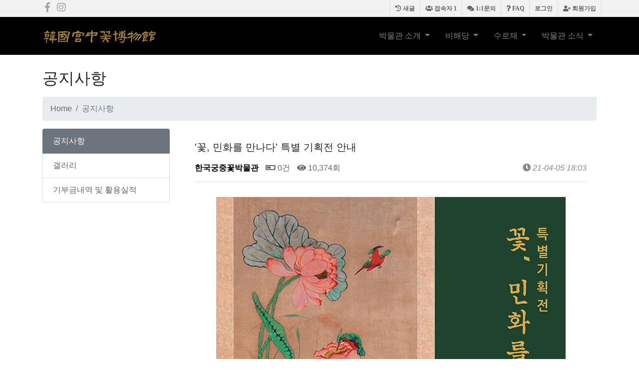

--- FILE ---
content_type: text/html; charset=utf-8
request_url: http://royalsilkflower.co.kr/gb/bbs/board.php?bo_table=notice&wr_id=18&device=pc
body_size: 22891
content:
<!doctype html>
<html lang="ko">
<head>
<meta charset="utf-8">
<meta http-equiv="imagetoolbar" content="no">
<meta http-equiv="X-UA-Compatible" content="IE=edge">
<title>'꽃, 민화를 만나다' 특별 기획전 안내 > 공지사항 | 한국 궁중 꽃 박물관</title>
<link rel="stylesheet" href="http://royalsilkflower.co.kr/gb/theme/ety_theme_company_v1.1/css/default.css?ver=171222">
<link rel="stylesheet" href="http://royalsilkflower.co.kr/gb/theme/ety_theme_company_v1.1/skin/board/basic_responsive/style.css?ver=171222">
<!--[if lte IE 8]>
<script src="http://royalsilkflower.co.kr/gb/js/html5.js"></script>
<![endif]-->
<script>
// 자바스크립트에서 사용하는 전역변수 선언
var g5_url       = "http://royalsilkflower.co.kr/gb";
var g5_bbs_url   = "http://royalsilkflower.co.kr/gb/bbs";
var g5_is_member = "";
var g5_is_admin  = "";
var g5_is_mobile = "";
var g5_bo_table  = "notice";
var g5_sca       = "";
var g5_editor    = "cheditor5";
var g5_cookie_domain = "";
</script>
<script src="http://royalsilkflower.co.kr/gb/js/jquery-1.8.3.min.js"></script>
<script src="http://royalsilkflower.co.kr/gb/js/jquery.menu.js?ver=171222"></script>
<script src="http://royalsilkflower.co.kr/gb/js/common.js?ver=171222"></script>
<script src="http://royalsilkflower.co.kr/gb/js/wrest.js?ver=171222"></script>
<script src="http://royalsilkflower.co.kr/gb/js/placeholders.min.js"></script>
<link rel="stylesheet" href="http://royalsilkflower.co.kr/gb/js/font-awesome/css/font-awesome.min.css">
<style type="text/css">
 img[usemap] {
  border: none;
  height: auto;
  max-width: 100%;
  width: auto;
 }
</style>
<link href="https://fonts.googleapis.com/css?family=Muli:200,200i,300,300i,400,400i,600|Noto+Sans+KR:100,300,400,500,700,900&amp;subset=korean" rel="stylesheet">
<!-- Bootstrap core CSS -->
<link href="http://royalsilkflower.co.kr/gb/theme/ety_theme_company_v1.1/assets/bootstrap/css/bootstrap.min.css" rel="stylesheet">
<!-- fontawesome -->
<link rel="stylesheet" href="https://use.fontawesome.com/releases/v5.5.0/css/all.css" integrity="sha384-B4dIYHKNBt8Bc12p+WXckhzcICo0wtJAoU8YZTY5qE0Id1GSseTk6S+L3BlXeVIU" crossorigin="anonymous">
<!-- owl Carousel -->
<link rel="stylesheet" href="http://royalsilkflower.co.kr/gb/theme/ety_theme_company_v1.1/assets/owlcarousel/css/owl.carousel.min.css">
<link rel="stylesheet" href="http://royalsilkflower.co.kr/gb/theme/ety_theme_company_v1.1/assets/owlcarousel/css/owl.theme.default.min.css">

<!-- countdown -->
<link href="http://royalsilkflower.co.kr/gb/theme/ety_theme_company_v1.1/assets/countdown/css/demo.css" rel="stylesheet">
<!-- bootstrap-social icon -->
<link href="http://royalsilkflower.co.kr/gb/theme/ety_theme_company_v1.1/assets/bootstrap-social/bootstrap-social.css" rel="stylesheet">
<link href="http://royalsilkflower.co.kr/gb/theme/ety_theme_company_v1.1/css/animate.css" rel="stylesheet">
<link href="http://royalsilkflower.co.kr/gb/theme/ety_theme_company_v1.1/css/bootstrap-dropdownhover.css" rel="stylesheet">
<!-- Custom & ety -->
<link href="http://royalsilkflower.co.kr/gb/theme/ety_theme_company_v1.1/css/modern-business.css" rel="stylesheet">
<link href="http://royalsilkflower.co.kr/gb/theme/ety_theme_company_v1.1/css/ety.css" rel="stylesheet">


</head>
<body>
<meta name="viewport" content="width=device-width, initial-scale=1, shrink-to-fit=no">
<!-------------------------- 네비게이션 -------------------------->
<div class="container-fluid top-line fixed-header">
	<div class="container">
		<div class="row">
			<div class="col-md-12">
									<div id="tnb-left">
					<!-- social -->
					<div class="sns_icon">
					<a href="https://www.facebook.com/KoreanRoyalSilkFlower" target="_blank"><i class="fab fa-facebook-f"></i></a>
					</div>
					<!-- 트위터 링크
					<div class="sns_icon">
					<a href="#"><i class="fab fa-twitter"></i></a>
					</div>
					-->
					<div class="sns_icon">
					<a href="https://www.instagram.com/royalsilkflower" target="_blank"><i class="fab fa-instagram"></i></a>
					</div>
				</div>
				<div id="tnb">
					<ul>
											<li><a href="http://royalsilkflower.co.kr/gb/bbs/register.php"><i class="fa fa-user-plus" aria-hidden="true"></i> 회원가입</a></li>
						<li><a href="http://royalsilkflower.co.kr/gb/bbs/login.php"><b>로그인</b></a></li>
											<li><a href="http://royalsilkflower.co.kr/gb/bbs/faq.php"><i class="fa fa-question" aria-hidden="true"></i> <span>FAQ</span></a></li>
						<li><a href="http://royalsilkflower.co.kr/gb/bbs/qalist.php"><i class="fa fa-comments" aria-hidden="true"></i> <span>1:1문의</span></a></li>
						<li><a href="http://royalsilkflower.co.kr/gb/bbs/current_connect.php" class="visit"><i class="fa fa-users" aria-hidden="true"></i> <span>접속자</span><strong class="visit-num">
						1</strong></a></li>
						<li><a href="http://royalsilkflower.co.kr/gb/bbs/new.php"><i class="fa fa-history" aria-hidden="true"></i> <span>새글</span></a></li>
											</ul>
				</div>
			</div><!-- /col -->
		</div><!-- /row -->
	</div><!-- /container -->
</div>

<nav class="navbar fixed-top navbar-expand-lg navbar-dark bg-dark fixed-top">
  <div class="container">
	<a class="navbar-brand" href="http://royalsilkflower.co.kr/gb" class="logo"><img src='http://royalsilkflower.co.kr/gb/img/museum_logo.png'></a>
	<button class="navbar-toggler navbar-toggler-right" type="button" data-toggle="collapse" data-target="#navbarResponsive" aria-controls="navbarResponsive" aria-expanded="false" aria-label="Toggle navigation">
	  <span class="navbar-toggler-icon"></span>
	</button>
	<div class="collapse navbar-collapse" id="navbarResponsive" data-hover="dropdown" data-animations="fadeInDownNew fadeInRightNew fadeInUpNew fadeInLeftNew">
	<!--<div class="collapse navbar-collapse" data-animations="fadeIn fadeIn fadeIn fadeIn">-->
	  <ul class="navbar-nav ml-auto">
					
							<li class="nav-item dropdown">
					<a class="nav-link dropdown-toggle" href="http://royalsilkflower.co.kr/gb/bbs/content.php?co_id=introduction" id="navbarDropdownBlog" data-toggle="dropdown" aria-haspopup="true" aria-expanded="false" target="_self">
					박물관 소개					</a>
						<!-- 서브 -->
						<ul class="dropdown-menu dropdown-menu-right" aria-labelledby="navbarDropdownPortfolio">
														<a class="dropdown-item ko1" href="http://royalsilkflower.co.kr/gb/bbs/content.php?co_id=introduction" target="_self">박물관 소개</a>

														<a class="dropdown-item ko1" href="http://royalsilkflower.co.kr/gb/bbs/content.php?co_id=founder" target="_self">창립자 소개</a>

														<a class="dropdown-item ko1" href="http://royalsilkflower.co.kr/gb/bbs/content.php?co_id=royalsilkflower" target="_self">궁중채화란 무엇인가</a>

														<a class="dropdown-item ko1" href="http://royalsilkflower.co.kr/gb/bbs/content.php?co_id=information" target="_self">이용 안내</a>

														<a class="dropdown-item ko1" href="http://naver.me/xcKgRfyz" target="_blank">관람 예약</a>

							</ul>
					</li>

					
							<li class="nav-item dropdown">
					<a class="nav-link dropdown-toggle" href="http://royalsilkflower.co.kr/gb/bbs/content.php?co_id=bihaedang" id="navbarDropdownBlog" data-toggle="dropdown" aria-haspopup="true" aria-expanded="false" target="_self">
					비해당					</a>
						<!-- 서브 -->
						<ul class="dropdown-menu dropdown-menu-right" aria-labelledby="navbarDropdownPortfolio">
														<a class="dropdown-item ko1" href="http://royalsilkflower.co.kr/gb/bbs/content.php?co_id=bihaedang_info" target="_self">비해당 소개</a>

														<a class="dropdown-item ko1" href="http://royalsilkflower.co.kr/gb/bbs/content.php?co_id=bihaedang_exhibit1" target="_self">비해당 제1전시실</a>

							</ul>
					</li>

					
							<li class="nav-item dropdown">
					<a class="nav-link dropdown-toggle" href="http://royalsilkflower.co.kr/gb/bbs/content.php?co_id=surojae" id="navbarDropdownBlog" data-toggle="dropdown" aria-haspopup="true" aria-expanded="false" target="_self">
					수로재					</a>
						<!-- 서브 -->
						<ul class="dropdown-menu dropdown-menu-right" aria-labelledby="navbarDropdownPortfolio">
														<a class="dropdown-item ko1" href="http://royalsilkflower.co.kr/gb/bbs/content.php?co_id=surojae_info" target="_self">수로재 소개</a>

														<a class="dropdown-item ko1" href="http://royalsilkflower.co.kr/gb/bbs/content.php?co_id=surojae_exhibit1" target="_self">수로재 제1전시실</a>

														<a class="dropdown-item ko1" href="http://royalsilkflower.co.kr/gb/bbs/content.php?co_id=surojae_exhibit2" target="_self">수로재 제2전시실</a>

														<a class="dropdown-item ko1" href="http://royalsilkflower.co.kr/gb/bbs/content.php?co_id=surojae_exhibit3" target="_self">수로재 제3전시실</a>

														<a class="dropdown-item ko1" href="http://royalsilkflower.co.kr/gb/bbs/content.php?co_id=surojae_exhibit4" target="_self">수로재 제4전시실</a>

														<a class="dropdown-item ko1" href="http://royalsilkflower.co.kr/gb/bbs/content.php?co_id=surojae_exproom" target="_self">궁중채화 체험실</a>

														<a class="dropdown-item ko1" href="http://royalsilkflower.co.kr/gb/bbs/content.php?co_id=surojae_cafe_artshop" target="_self">카페 & 아트샵</a>

														<a class="dropdown-item ko1" href="http://royalsilkflower.co.kr/gb/bbs/content.php?co_id=waterfall_garden" target="_self">폭포 정원</a>

							</ul>
					</li>

					
							<li class="nav-item dropdown">
					<a class="nav-link dropdown-toggle" href="http://royalsilkflower.co.kr/gb/bbs/content.php?co_id=notice_news" id="navbarDropdownBlog" data-toggle="dropdown" aria-haspopup="true" aria-expanded="false" target="_self">
					박물관 소식					</a>
						<!-- 서브 -->
						<ul class="dropdown-menu dropdown-menu-right" aria-labelledby="navbarDropdownPortfolio">
														<a class="dropdown-item ko1" href="http://royalsilkflower.co.kr/gb/bbs/board.php?bo_table=notice" target="_self">공지사항</a>

														<a class="dropdown-item ko1" href="http://www.royalsilkflower.co.kr/gb/bbs/board.php?bo_table=gallery" target="_self">갤러리</a>

														<a class="dropdown-item ko1" href="http://royalsilkflower.co.kr/gb/bbs/board.php?bo_table=media" target="_self">기부금내역 및 활용실적</a>

							</ul>
					</li>

				<li class="nav-item dropdown login">
		  <a class="nav-link dropdown-toggle" href="#" id="navbarDropdownBlog" data-toggle="dropdown" aria-haspopup="true" aria-expanded="false">
			LOGIN
		  </a>
		  <div class="dropdown-menu dropdown-menu-right" aria-labelledby="navbarDropdownBlog">
			
						<a class="dropdown-item" href="http://royalsilkflower.co.kr/gb/bbs/new.php">새글</a>
			<a class="dropdown-item" href="http://royalsilkflower.co.kr/gb/bbs/qalist.php">1:1문의</a>
						<a class="dropdown-item" href="http://royalsilkflower.co.kr/gb/bbs/login.php">로그인</a>
			<a class="dropdown-item" href="http://royalsilkflower.co.kr/gb/bbs/register.php">회원가입</a>
					  </div>
		</li>
	  </ul>
	</div>
  </div>
</nav>
<!-------------------------- /네비게이션 -------------------------->
	<div class="ety-mt"></div>
    <div class="container">
      <h1 class="mt-4 mb-3">
        <small>공지사항</small>
      </h1>
      <ol class="breadcrumb">
        <li class="breadcrumb-item">
          <a href="http://royalsilkflower.co.kr/gb">Home</a>
        </li>
        <li class="breadcrumb-item active">공지사항</li>
      </ol>
      <div class="row">
        <div class="col-lg-3 mb-4">
          <div class="list-group">
			<a href="http://royalsilkflower.co.kr/gb/bbs/board.php?bo_table=notice" class="list-group-item active">공지사항</a>
			<a href="http://royalsilkflower.co.kr/gb/bbs/board.php?bo_table=gallery" class="list-group-item">갤러리</a>
			<a href="http://royalsilkflower.co.kr/gb/bbs/board.php?bo_table=media" class="list-group-item">기부금내역 및 활용실적</a>
          </div>
        </div>
        <div class="col-lg-9 mb-4">

<script src="http://royalsilkflower.co.kr/gb/js/viewimageresize.js"></script>

<!-- 게시물 읽기 시작 { -->

<article id="bo_v" style="width:100%">
    <header>
        <h2 id="bo_v_title">
                        <span class="bo_v_tit">
            '꽃, 민화를 만나다' 특별 기획전 안내</span>
        </h2>
    </header>

    <section id="bo_v_info">
        <h2>페이지 정보</h2>
        <span class="sound_only">작성자</span> <strong><span class="sv_member">한국궁중꽃박물관</span></strong>
        <span class="sound_only">댓글</span><strong><a href="#bo_vc"> <i class="fas fa-battery-half"></i> 0건</a></strong>
        <span class="sound_only">조회</span><strong><i class="fa fa-eye" aria-hidden="true"></i> 10,374회</strong>
        <strong class="if_date"><span class="sound_only">작성일</span><i class="fa fa-clock-o" aria-hidden="true"></i> 21-04-05 18:03</strong>

    </section>

    <section id="bo_v_atc">
        <h2 id="bo_v_atc_title">본문</h2>

        <div id="bo_v_img">
</div>

        <!-- 본문 내용 시작 { -->
        <div id="bo_v_con"><p style="text-align:center;"><img src="http://royalsilkflower.co.kr/gb/data/editor/2104/20210425162207_620fd1367b1a8ff31653300f217eaba4_aqw0.jpg" alt="exhibition_p01.jpg" style="width:700px;height:988px;" /></p>
<p style="text-align:center;"><img src="http://royalsilkflower.co.kr/gb/data/editor/2105/20210505135513_14cdd6a11c8bc171ea48c261cde45c08_4xuy.jpg" alt="민화특별전 특별강연 웹포스터 시안-05_web.jpg" style="width:700px;height:990px;" /></p>
<p style="text-align:center;"><img src="http://royalsilkflower.co.kr/gb/data/editor/2104/20210425162207_620fd1367b1a8ff31653300f217eaba4_08e1.jpg" alt="exhibition_p02.jpg" style="width:700px;height:988px;" /></p>
<p style="text-align:center;"><img src="http://royalsilkflower.co.kr/gb/data/editor/2104/20210425162208_620fd1367b1a8ff31653300f217eaba4_71wq.jpg" alt="exhibition_p03.jpg" style="width:700px;height:988px;" /></p></div>
                <!-- } 본문 내용 끝 -->

        

        <!--  추천 비추천 시작 { -->
                <!-- }  추천 비추천 끝 -->
    </section>

    <div id="bo_v_share">
        
            </div>

    
    
    
    <!-- 게시물 상단 버튼 시작 { -->
    <div id="bo_v_top">
        
        <ul class="bo_v_left">
                                                                    </ul>

        <ul class="bo_v_com">
           <li><a href="./board.php?bo_table=notice&amp;page=" class="btn_b01 btn"><i class="fa fa-list" aria-hidden="true"></i> 목록</a></li>
                                </ul>

                <ul class="bo_v_nb">
            <li class="btn_prv"><span class="nb_tit"><i class="fa fa-caret-up" aria-hidden="true"></i> 이전글</span><a href="./board.php?bo_table=notice&amp;wr_id=20">아름다운 궁중채화 공개시연회 안내</a> <span class="nb_date">21.06.08</span></li>            <li class="btn_next"><span class="nb_tit"><i class="fa fa-caret-down" aria-hidden="true"></i> 다음글</span><a href="./board.php?bo_table=notice&amp;wr_id=17">관람료 변경 안내</a>  <span class="nb_date">21.03.08</span></li>        </ul>
                    </div>
    <!-- } 게시물 상단 버튼 끝 -->

    
<script>
// 글자수 제한
var char_min = parseInt(0); // 최소
var char_max = parseInt(0); // 최대
</script>
<button type="button" class="cmt_btn">댓글목록</button>
<!-- 댓글 시작 { -->
<section id="bo_vc">
    <h2>댓글목록</h2>
        <p id="bo_vc_empty">등록된 댓글이 없습니다.</p>
</section>
<!-- } 댓글 끝 -->

<!-- } 댓글 쓰기 끝 --><script src="http://royalsilkflower.co.kr/gb/js/md5.js"></script>


</article>
<!-- } 게시판 읽기 끝 -->

<script>

function board_move(href)
{
    window.open(href, "boardmove", "left=50, top=50, width=500, height=550, scrollbars=1");
}
</script>

<script>
$(function() {
    $("a.view_image").click(function() {
        window.open(this.href, "large_image", "location=yes,links=no,toolbar=no,top=10,left=10,width=10,height=10,resizable=yes,scrollbars=no,status=no");
        return false;
    });

    // 추천, 비추천
    $("#good_button, #nogood_button").click(function() {
        var $tx;
        if(this.id == "good_button")
            $tx = $("#bo_v_act_good");
        else
            $tx = $("#bo_v_act_nogood");

        excute_good(this.href, $(this), $tx);
        return false;
    });

    // 이미지 리사이즈
    $("#bo_v_atc").viewimageresize();

    //sns공유
    $(".btn_share").click(function(){
        $("#bo_v_sns").fadeIn();
   
    });

    $(document).mouseup(function (e) {
        var container = $("#bo_v_sns");
        if (!container.is(e.target) && container.has(e.target).length === 0){
        container.css("display","none");
        }	
    });
});

function excute_good(href, $el, $tx)
{
    $.post(
        href,
        { js: "on" },
        function(data) {
            if(data.error) {
                alert(data.error);
                return false;
            }

            if(data.count) {
                $el.find("strong").text(number_format(String(data.count)));
                if($tx.attr("id").search("nogood") > -1) {
                    $tx.text("이 글을 비추천하셨습니다.");
                    $tx.fadeIn(200).delay(2500).fadeOut(200);
                } else {
                    $tx.text("이 글을 추천하셨습니다.");
                    $tx.fadeIn(200).delay(2500).fadeOut(200);
                }
            }
        }, "json"
    );
}
</script>
<!-- } 게시글 읽기 끝 -->

        </div>
      </div>
      <!-- /.row -->

    </div>
    <!-- /.container -->

    <footer class="py-5 bg-dark">
		<div class="container footer">
			<div class="row">
				<div class="col-md-4 text-white text-center">
					<h4><b>한국궁중 꽃 박물관</b></h4><!-- image or text  -->
					<p class="text-center">
					<center>
					<div class="sns_icon">
						<a href="https://www.youtube.com/channel/UC8dWZEBrCxXbAZKmgrHhtQw" target="_blank"><i class="fab fa-facebook-f"></i></a>
						</div>
						<div class="sns_icon">
						<a href="https://www.youtube.com/channel/UC8dWZEBrCxXbAZKmgrHhtQw" target="_blank"><i class="fab fa-twitter"></i></a>
						</div>
						<div class="sns_icon">
						<a href="https://www.youtube.com/channel/UC8dWZEBrCxXbAZKmgrHhtQw"><i class="fab fa-instagram"></i></a>
						</div>
					</center>
					</p>
				</div>
				<div class="col-md-2 text-white text-left">
					
					<ul>
						<li><a href="http://royalsilkflower.co.kr/gb/bbs/content.php?co_id=introduction">박물관 안내</a></li>
						<li><a href="http://royalsilkflower.co.kr/gb/bbs/board.php?bo_table=gallery">공지사항</a></li>
						<br />
						<li><a href="https://www.nts.go.kr/" target="_blank"><img src="http://royalsilkflower.co.kr/gb/theme/ety_theme_company_v1.1/img/nts_logo_simbol.png" alt="국세청" style="width:20px; margin-right: 1px;"> 국세청</a></li> <!-- 국세청 링크 추가 2025.09.26 -->
					</ul>
				</div>
				<div class="col-md-2 text-white text-left">
					
					<ul>
						<li><a href="http://royalsilkflower.co.kr/gb/bbs/board.php?bo_table=notice">비해당</a></li>
						<li><a href="http://royalsilkflower.co.kr/gb/bbs/board.php?bo_table=free">수로재</a></li>
					</ul>
				</div>
				<div class="col-md-4 text-white text-left">
					<p>
						<i class="far fa-building"></i> 경남 양산시 매곡외산로 242<br />
						<i class="fas fa-phone"></i> TEL : 055-362-3661<br />
						<i class="fas fa-fax"></i> FAX : 055-362-3662<br />
						<i class="far fa-envelope-open"></i> <a href="mailto:softzonecokr@naver.com">Email : royalsilkflower@gmail.com</a><br />
					</p>

				</div>
			</div>
		</div><!--/container-->
    </footer>
	<div class="container-fluid bg-gray">
		<div class="col-md-12 text-white text-center">
				Copyright 2019 &copy; <a href="http://www.royalsilkflower.co.kr/gb/" target="_blank">RoyalSilkFlower.co.kr</a>
		</div>
	</div><!-- /container -->


    <!-- Bootstrap core JavaScript -->
    <!--<script src="vendor/jquery/jquery.min.js"></script>-->
	<script type="text/javascript" src="http://code.jquery.com/jquery-1.11.0.min.js"></script>
    <script src="http://royalsilkflower.co.kr/gb/theme/ety_theme_company_v1.1/assets/bootstrap/js/bootstrap.bundle.min.js"></script>
	<script src="http://royalsilkflower.co.kr/gb/theme/ety_theme_company_v1.1/assets/parallax/js/parallax.min.js"></script>
	<script src="http://royalsilkflower.co.kr/gb/theme/ety_theme_company_v1.1/assets/owlcarousel/js/owl.carousel.min.js"></script>
	<!-- countdown -->
	<script type="text/javascript" src="http://royalsilkflower.co.kr/gb/theme/ety_theme_company_v1.1/assets/countdown/js/kinetic.js"></script>
	<script type="text/javascript" src="http://royalsilkflower.co.kr/gb/theme/ety_theme_company_v1.1/assets/countdown/js/jquery.final-countdown.js"></script>
	<script type="text/javascript" src="http://royalsilkflower.co.kr/gb/theme/ety_theme_company_v1.1/js/bootstrap-dropdownhover.js"></script>
	<script type="text/javascript" src="http://royalsilkflower.co.kr/gb/theme/ety_theme_company_v1.1/js/custom.js"></script>
	<script>
		$('.parallax-window').parallax({imageSrc: 'http://placehold.it/1920x500'});
	</script>
	<script>
		$(document).ready(function () {
			//owl
			$(".owl-carousel").owlCarousel({
				loop:true,
				margin:3,
				nav:false,
				responsive:{
					0:{
						items:2
					},
					600:{
						items:3
					},
					1000:{
						items:6
					}
				}
			});

			// countdown
			'use strict';			
			$('.countdown').final_countdown({
				'start': 1362139200,
				'end': 1388461320,
				'now': 1387461319        
			});
		});
	</script>


<a href="http://royalsilkflower.co.kr/gb/bbs/board.php?bo_table=notice&amp;wr_id=18&amp;device=mobile" id="device_change">모바일 버전으로 보기</a>

<!-- } 하단 끝 -->

<script>
$(function() {
    // 폰트 리사이즈 쿠키있으면 실행
    font_resize("container", get_cookie("ck_font_resize_rmv_class"), get_cookie("ck_font_resize_add_class"));
});
</script>



<!-- ie6,7에서 사이드뷰가 게시판 목록에서 아래 사이드뷰에 가려지는 현상 수정 -->
<!--[if lte IE 7]>
<script>
$(function() {
    var $sv_use = $(".sv_use");
    var count = $sv_use.length;

    $sv_use.each(function() {
        $(this).css("z-index", count);
        $(this).css("position", "relative");
        count = count - 1;
    });
});
</script>
<![endif]-->

</body>
</html>

<!-- 사용스킨 : theme/basic_responsive -->


--- FILE ---
content_type: text/css
request_url: http://royalsilkflower.co.kr/gb/theme/ety_theme_company_v1.1/assets/owlcarousel/css/owl.theme.default.min.css
body_size: 1013
content:
/**
 * Owl Carousel v2.3.4
 * Copyright 2013-2018 David Deutsch
 * Licensed under: SEE LICENSE IN https://github.com/OwlCarousel2/OwlCarousel2/blob/master/LICENSE
 */
.owl-theme .owl-dots,.owl-theme .owl-nav{text-align:center;-webkit-tap-highlight-color:transparent}.owl-theme .owl-nav{margin-top:10px}.owl-theme .owl-nav [class*=owl-]{color:#FFF;font-size:14px;margin:5px;padding:4px 7px;background:#D6D6D6;display:inline-block;cursor:pointer;border-radius:3px}.owl-theme .owl-nav [class*=owl-]:hover{background:#869791;color:#FFF;text-decoration:none}.owl-theme .owl-nav .disabled{opacity:.5;cursor:default}.owl-theme .owl-nav.disabled+.owl-dots{margin-top:10px}.owl-theme .owl-dots .owl-dot{display:inline-block;zoom:1}.owl-theme .owl-dots .owl-dot span{width:10px;height:10px;margin:5px 7px;background:#D6D6D6;display:block;-webkit-backface-visibility:visible;transition:opacity .2s ease;border-radius:30px}.owl-theme .owl-dots .owl-dot.active span,.owl-theme .owl-dots .owl-dot:hover span{background:#869791}

--- FILE ---
content_type: text/css
request_url: http://royalsilkflower.co.kr/gb/theme/ety_theme_company_v1.1/css/modern-business.css
body_size: 8576
content:
/*
 * BOOTSTRAP 4.X 기반
 * http://ETY.KR 에서 제작되었습니다.
 * 상업적 또는 영리로 이용 가능하며 제작의뢰 받아서 유료로 작업을 해도 됩니다.
 * 배포,재배포는 에티아시아,소프트존 에서만 가능하며 솔루션으로 재판매할 수 없습니다.
 * 민,형사상 책임을 질 수 있으니 라이센스를 꼭 확인해주세요.
	
	font-family: 'Noto Sans KR', sans-serif;
	font-family: 'Muli', sans-serif;

 * Start Bootstrap - Modern Business (https://startbootstrap.com/template-overviews/modern-business)
 * Copyright 2013-2017 Start Bootstrap
 * Licensed under MIT (https://github.com/BlackrockDigital/startbootstrap-logomodern-business-nav/blob/master/LICENSE)
 */


body {

}



a { color:#666666; }
a:hover { color:gray; text-decoration: none; }
.footer ul li a{color:#fff;}
.footer ul li a:hover{color:#666;}

.list-group-item.active {
    z-index: 2;
    color: #fff;
    background-color: #6c757d;
    border-color: #6c757d;
}
.navbar .dropdown.show a:active { 
  background-color: #6c757d;
}

.ko1{font-family: 'Noto Sans KR';}
.ko2{font-family: 'Gulim';}
.ko_12 { font-family: 'Noto Sans KR', sans-serif;font-size:12px; }
.ko_13 { font-family: 'Noto Sans KR', sans-serif;font-size:13px; }
.ko_14 { font-family: 'Noto Sans KR', sans-serif;font-size:14px; }
.ko_15 { font-family: 'Noto Sans KR', sans-serif;font-size:15px; }
.ko_16 { font-family: 'Noto Sans KR', sans-serif;font-size:16px; }
.ko_17 { font-family: 'Noto Sans KR', sans-serif;font-size:17px; font-weight:400; line-height:1.8; }
.ko_18 { font-family: 'Noto Sans KR', sans-serif;font-size:18px; }
.ko_19 { font-family: 'Noto Sans KR', sans-serif;font-size:19px; }
.ko_20 { font-family: 'Noto Sans KR', sans-serif;font-size:20px; }

.f12{font-size:12px;}
.f13{font-size:13px;}
.f14{font-size:14px;}
.f15{font-size:15px;}
.f16{font-size:16px;}
.f17{font-size:17px;}
.f18{font-size:18px;}
.f19{font-size:19px;}
.f20{font-size:20px;}
.f21{font-size:21px;}
.f22{font-size:22px;}
.f23{font-size:23px;}
.f24{font-size:24px;}
.f25{font-size:25px;}

.color-sky-blue {background:#cce5ff;}
.color-green{background:#d4edda;}

.carousel-item {
  height: 65vh;
  min-height: 300px;
  background: no-repeat center center scroll;
  -webkit-background-size: cover;
  -moz-background-size: cover;
  -o-background-size: cover;
  background-size: cover;
}

.portfolio-item {
  margin-bottom: 30px;
}

/*
HEAD-LINE
**********/
h3 {
  text-align: center;
}

.subtitle {
  margin: 0 0 50px; 0;
}
.head-line {
  line-height: 0.5;
  text-align: center;
}
.head-line span {
  display: inline-block;
  position: relative;  
}
.head-line span:before,
.head-line span:after {
  content: "";
  position: absolute;
  height: 5px;
  border-bottom: 1px solid #ccc;
  border-top: 1px solid #ccc;
  top: 0;
  width: 100px;
}
.head-line span:before {
  right: 100%;
  margin-right: 15px;
}
.head-line span:after {
  left: 100%;
  margin-left: 15px;
}
.subbg{background:url('../img/subbg.jpg');}

/*
네비
**********/
.navbar-brand { font-size:25px; font-weight:bold; }
.navbar-nav li { padding:10px 0 10px 15px; }
.bg-dark {
    background-color: #000000!important;
}

#tnb {background:#fff;}
#tnb h3 {position:absolute;font-size:0;line-height:0;overflow:hidden}
#tnb ul {margin:0 auto;width: 1120px;background:#f2f2f2;zoom:1}
#tnb ul:after {display:block;visibility:hidden;clear:both;content:""}
#tnb li:first-child {border-right:1px solid #ddd}
#tnb li {float:right;border-left:1px solid #ddd;margin-bottom:-1px;font-size:0.92em}
#tnb a {display:inline-block;padding:0 10px;color:#646464;line-height:35px}
#tnb a:focus, #tnb a:hover {color:#4ea1d3;background:#fafafa;font-family:'Gulim';}
#tnb .tnb_admin a{color:#ff0000;}
#tnb .tnb_left{float:left}
#tnb .tnb_left a{padding:0 14px}
#tnb .tnb_cart{border-right:1px solid #ddd;}
#tnb .tnb_community{border-right:1px solid #ddd}
#tnb .tnb_community i{font-size:15px}
#tnb .tnb_community{background:#e7e7e7;font-weight:bold;}
#tnb .tnb_community:focus, #tnb .tnb_community:hover {color:#333;border-bottom:0}
#tnb .tnb_community a{color:#4ea1d3;border-bottom:1px solid #e7e7e7}
#tnb-left {float:left; margin-top:5px}
#tnb ul li a{font-size:12px; font-weight:bold; font-family:'Gulim'}

/*
헤딩
**********/
.center-heading {
    text-align: center;
    margin-bottom: 40px;
}
.center-heading p {
    margin-top: 10px;
    font-family: 'Noto Sans Regular', sans-serif;
}
.center-line {
    display: inline-block;
    width: 70px;
    height: 1px;
    border-top: 1px solid #bbb;
    margin: auto;
}

/*
아이콘박스
**********/
.box > .icon { text-align: center; position: relative; }
.box > .icon > .image { position: relative; z-index: 2; margin: auto; width: 88px; height: 88px; border: 8px solid white; line-height: 88px; border-radius: 50%; background: #6c757d; vertical-align: middle; }
.box > .icon > .image > i { font-size: 36px !important; color: #fff !important; }
.box > .icon > .info { margin-top: -24px; border: 1px solid #e0e0e0; padding: 15px 0 10px 0; }
.box > .icon > .info > h3.title { margin-top:20px; font-family: "Noto Sans KR",sans-serif !important; font-size: 20px; color: #222; font-weight: 500; }
.box > .icon > .info > p { font-family: 'Noto Sans KR', sans-serif; font-weight:300; color: #666; line-height: 1.7; margin: 20px; text-align:left;}
.box > .icon > .info > .more a { font-family: "Roboto",sans-serif !important; font-size: 12px; color: #222; line-height: 12px; text-transform: uppercase; text-decoration: none; }
.box .space { height: 30px; }

/*
parallax
**********/
.parallax-window {
    position: relative;
    min-height: 350px;
    background: #3e3b3b52;
}
.para_count {
	padding-top:50px;
}

/*
callbox
**********/
.callbox { background:#f2f2f2; margin-top:50px; padding-top:20px; padding-bottom:30px; }


/*
sns_icon
**********/

.sns_icon{
	list-style: none;
	text-align: center;
	width: 80px;
	cursor: pointer;
	display: inline;
	padding:5px;
}
.sns_icon .fab{ font-size:30px; }

.sns_icon .fa-facebook-f{ color:#a2a2a2; font-size:20px; }
.sns_icon .fa-instagram{ color:#a2a2a2; font-size:20px; }
.sns_icon .fa-twitter{ color: #a2a2a2; font-size:20px; }

.sns_icon a .fa-facebook-f:hover{ color:#3b5998; font-size:20px; }
.sns_icon a .fa-instagram:hover{ color:#dd4b39; font-size:20px; }
.sns_icon a .fa-twitter:hover{ color: #55acee; font-size:20px; }

/*
footer
*/

.a-link a { color:#ffffff; }
.sns_icon a { color:#ffffff; }
.bg-gray{background:#454545;}
.bg-gray div{padding:15px;}

/*
상하 좌우 조절
**********/
.margin-top-10 {
	margin-top:10px;
}
.margin-top-20 {
	margin-top:20px;
}
.margin-top-30 {
	margin-top:30px;
}
.margin-top-40 {
	margin-top:40px;
}
.margin-top-50 {
	margin-top:50px;
}
.margin-top-60 {
	margin-top:60px;
}
.margin-top-70 {
	margin-top:70px;
}
.margin-top-80 {
	margin-top:80px;
}
.margin-top-90 {
	margin-top:90px;
}
.margin-top-100 {
	margin-top:100px;
}
.margin-bottom-10 {
	margin-bottom:10px;
}
.margin-bottom-20 {
	margin-bottom:20px;
}
.margin-bottom-30 {
	margin-bottom:30px;
}
.margin-bottom-40 {
	margin-bottom:40px;
}
.margin-bottom-50 {
	margin-bottom:50px;
}
.margin-bottom-60 {
	margin-bottom:60px;
}
.margin-bottom-70 {
	margin-bottom:70px;
}
.margin-bottom-80 {
	margin-bottom:80px;
}
.margin-bottom-90 {
	margin-bottom:90px;
}
.margin-bottom-100 {
	margin-bottom:100px;
}
.margin-left-10 {
	margin-left:10px;
}
.margin-left-20 {
	margin-left:20px;
}
.margin-left-30 {
	margin-left:30px;
}
.margin-left-40 {
	margin-left:40px;
}
.margin-left-50 {
	margin-left:50px;
}
.margin-left-60 {
	margin-left:60px;
}
.margin-left-70 {
	margin-left:70px;
}
.margin-left-80 {
	margin-left:80px;
}
.margin-left-90 {
	margin-left:90px;
}
.margin-left-100 {
	margin-left:100px;
}
.margin-right-10 {
	margin-right:10px;
}
.margin-right-20 {
	margin-right:20px;
}
.margin-right-30 {
	margin-right:30px;
}
.margin-right-40 {
	margin-right:40px;
}
.margin-right-50 {
	margin-right:50px;
}
.margin-right-60 {
	margin-right:60px;
}
.margin-right-70 {
	margin-right:70px;
}
.margin-right-80 {
	margin-right:80px;
}
.margin-right-90 {
	margin-right:90px;
}
.margin-right-100 {
	margin-right:100px;
}

.p-r{position: relative;}
.p-a{position: absolute;}
.p-center {
  position: absolute;
  top: 50%;
  left: 50%;
  transform: translate(-50%, -50%);
}

.para-text h2{line-height:2.5;}
.display-4 {
    font-size: 2.5rem;
    font-weight: 300;
    line-height: 1.2;
}

.color_666{color:#666;}
.bg-gray2{
	background:#f2f2f2;
	padding-bottom: 20px;
	padding-top: 20px;
}

.heading{
	font-size: 18px;
	line-height: 24px;
}
.pro-icon i{font-size:24px;}